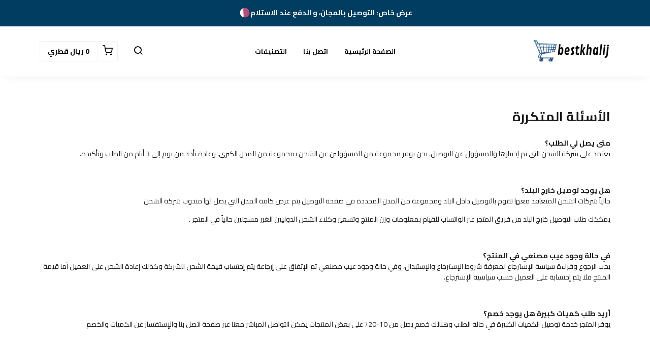

--- FILE ---
content_type: text/html; charset=UTF-8
request_url: https://bestkhalij.com/pages/faq
body_size: 4791
content:
<!DOCTYPE html>
<html dir="rtl" lang="ar">
<head>
    <meta charset="utf-8">
    <meta http-equiv="X-UA-Compatible" content="IE=edge">
    <meta name="viewport" content="width=device-width, initial-scale=1" />
    <meta name="theme-color" content="#FFF" />
    <meta name="msapplication-navbutton-color" content="#FFF" />
    <meta name="apple-mobile-web-app-capable" content="yes" />
    <meta name="apple-mobile-web-app-status-bar-style" content="black-translucent" />
    <meta name="format-detection" content="telephone=no" />
    <meta name="csrf-token" content="lPUIRRqC8px7tcdlu11U39jBECTHY3gOJgwCYGWW">
    <title>الأسئلة المتكررة</title>
<meta name="description" content="متى يصل لي الطلب؟تعتمد على شركة الشحن التي تم إختيارها والمسؤول عن التوصيل، نحن نوفر مجموعة من المسؤولين عن الشحن بمجموعة من المدن الكبرى، وعادة تأخد من يوم إلى 3 أيام من الطلب وتأكيده.هل يوجد توصيل خ...">
<meta property="og:title" content="الأسئلة المتكررة">
<meta property="og:description" content="متى يصل لي الطلب؟تعتمد على شركة الشحن التي تم إختيارها والمسؤول عن التوصيل، نحن نوفر مجموعة من المسؤولين عن الشحن بمجموعة من المدن الكبرى، وعادة تأخد من يوم إلى 3 أيام من الطلب وتأكيده.هل يوجد توصيل خ...">

<meta name="twitter:title" content="الأسئلة المتكررة">
<meta name="twitter:description" content="متى يصل لي الطلب؟تعتمد على شركة الشحن التي تم إختيارها والمسؤول عن التوصيل، نحن نوفر مجموعة من المسؤولين عن الشحن بمجموعة من المدن الكبرى، وعادة تأخد من يوم إلى 3 أيام من الطلب وتأكيده.هل يوجد توصيل خ...">
<script type="application/ld+json">{"@context":"https://schema.org","@type":"WebPage","name":"الأسئلة المتكررة","description":"متى يصل لي الطلب؟تعتمد على شركة الشحن التي تم إختيارها والمسؤول عن التوصيل، نحن نوفر مجموعة من المسؤولين عن الشحن بمجموعة من المدن الكبرى، وعادة تأخد من يوم إلى 3 أيام من الطلب وتأكيده.هل يوجد توصيل خ..."}</script>
            <link rel="icon" type="image/png" href="https://cdn.youcan.shop/stores/d3ca6cb7b7ac24fb9252b0e33134e3e7/others/XeQeMgYEvyNpQ7tZqaGydgjWPuebPzRAEliViDIX.png" />
        <style>
  :root {
                --primary-color: #003D60FF;
                --light-primary-color: #003D60FF;
                --dark-primary-color: #D0021B;
                --secondary-color: #DEC435;
                --body-background-color: #FFFFFF;
                --success-color: #00C853;
                --info-color: #40C4FF;
                --warning-color: #FFAB00;
                --danger-color: #F44336;
        }
</style>
    <link href="https://static4.youcan.shop/store-front/css/app.css?id=09abe8982d8f87593ee1aeab47a49c47" rel="stylesheet">
    <script async>
  (async () => {
    const now = new Date();
    now.setTime(now.getTime() + 1 * 3600 * 1000);

    const urls = [new URL('https://youcan.shop'), new URL(window.location)];
    let visitorId = '_unidentified_';

    try {
      const fpLib = await import('https://static4.youcan.shop/store-front/js/ycfp.js?id=8466e8c2b76dc8925a7bc6502f24f5e8');
      const fp = await fpLib.load();
      const res = await fp.get();
      visitorId = res.visitorId || '_unidentified_';
    } catch (error) {
    }

    urls.forEach(u => {
      document.cookie = `_ycfp=${visitorId}; expires=${now.toUTCString()}; path=/; domain=${u.hostname};`;
    });
  })();
</script>

    
    <script>
  !function (f, b, e, v, n, t, s) {
    if (f.fbq) return;
    n = f.fbq = function () {
        n.callMethod ?
            n.callMethod.apply(n, arguments) : n.queue.push(arguments)
    };
    if (!f._fbq) f._fbq = n;
    n.push = n;
    n.loaded = !0;
    n.version = '2.0';
    n.queue = [];
    t = b.createElement(e);
    t.async = !0;
    t.src = v;
    s = b.getElementsByTagName(e)[0];
    s.parentNode.insertBefore(t, s)
  }(window, document, 'script', 'https://connect.facebook.net/en_US/fbevents.js');
    fbq('init', '386069124025349');
    fbq('init', '1775780166261070');
    fbq('init', '428750826595683');
    fbq('track', 'PageView');
</script>
  
  
  
      </head>
<body>
  <div id="app">
    <cart-side-summary :initial-cart="{&quot;sub_total&quot;:0,&quot;count&quot;:0,&quot;one_page_checkout&quot;:false,&quot;created_at&quot;:&quot;2026-01-15T07:14:56.129449Z&quot;,&quot;items&quot;:{&quot;data&quot;:[]}}"></cart-side-summary>
    <!-- App header -->
          <div id="header-wrapper" class="header-wrapper" >
  <div
    class="notice-bar desktop-notice-bar"
    style="color: #ffffff; background-color: #003D60FF;">
    <div class="container">
      <div class="fr-view">
        <p><strong>عرض خاص: التوصيل بالمجان، و الدفع عند الاستلام<span class="fr-emoticon fr-deletable fr-emoticon-img" style="background: url(https://cdnjs.cloudflare.com/ajax/libs/emojione/2.0.1/assets/svg/1f1f6-1f1e6.svg);">&nbsp;</span>&nbsp;</strong></p>
      </div>
    </div>
  </div>
  <div
    class="notice-bar mobile-notice-bar"
    style="color: #ffffff; background-color: #003D60FF;">
    <div class="container">
      <div class="fr-view">
        <p style="text-align: center;"><strong>عرض خاص: التوصيل بالمجان و الدفع عند الاستلام<span class="fr-emoticon fr-deletable fr-emoticon-img" style="background: url(https://cdnjs.cloudflare.com/ajax/libs/emojione/2.0.1/assets/svg/1f1f6-1f1e6.svg);">&nbsp;</span>&nbsp;</strong></p>
      </div>
    </div>
  </div>
  <div class="header-container">
        <header
      class="app-header"
      :class="{'search-active': showSearch, 'navigation-active': showNavigation}"
      id="app-header">
      <div class="main-bar desktop-bar" style="background-color: #ffffff;border-bottom: 1px solid #f0f0f0;">
  <div class="container">
          <div class="header-center">
                  <div class="header-element">
      <ul class="list-unstyled header-list">
                              <li>
              <a href="/" style="color:#000000">
                الصفحة الرئيسية
              </a>
            </li>
                      <li>
              <a href="/pages/contact-us" style="color:#000000">
                اتصل بنا
              </a>
            </li>
                      <li>
              <a href="/collections" style="color:#000000">
                التصنيفات
              </a>
            </li>
                        </ul>
    </div>
                  </div>
              <div class="header-left">
                                    <div class="header-element">
      <a class="header-brand" href="https://bestkhalij.com">
      <img src="https://cdn.youcan.shop/stores/d3ca6cb7b7ac24fb9252b0e33134e3e7/others/Ee4MnYYDGIs9iUwl66HhB5p8sxqZ4nbe5U2Q3dSR.png " alt="bestkhalij"/>
  </a>
    </div>
                  </div>
              <div class="header-right">
                  <div class="header-element">
      <a class="header-switcher" href="javascript:void(0)" role="button" @click="toggleSearch()">
        <i class="yc yc-search" style="color:#000000"></i>
      </a>
    </div>
                      <div class="header-element">
          </div>
                      <div class="header-element">
      <cart-dropdown color="#000000"></cart-dropdown>
    </div>
                </div>
      </div>
</div>
      <div class="main-bar mobile-bar" style="background-color: #ffffff;border-bottom: 1px solid #f0f0f0;">
  <div class="container">
          <div class="header-center">
                  <div class="header-element">
      <a class="header-brand" href="https://bestkhalij.com">
      <img src="https://cdn.youcan.shop/stores/d3ca6cb7b7ac24fb9252b0e33134e3e7/others/Ee4MnYYDGIs9iUwl66HhB5p8sxqZ4nbe5U2Q3dSR.png " alt="bestkhalij"/>
  </a>
    </div>
                  </div>
              <div class="header-left">
                  <div class="header-element">
      <button class="header-switcher" @click="toggleNavigation()" aria-label="القائمة">
        <i class="yc yc-menu" style="color:#000000"></i>
      </button>
    </div>
                  </div>
              <div class="header-right">
                  <div class="header-element">
      <button class="header-switcher" @click="toggleSearch()" aria-label="بحث">
        <i class="yc yc-search" style="color:#000000"></i>
      </button>
    </div>
                      <div class="header-element">
          </div>
                      <div class="header-element">
      <cart-dropdown color="#000000"></cart-dropdown>
    </div>
                  </div>
      </div>
</div>
      <div v-if="showNavigation" class="overlay" @click="toggleNavigation()"></div>
<nav class="side-navigation">
  <a class="navigation-brand" href="https://bestkhalij.com">
      <img src="https://cdn.youcan.shop/stores/d3ca6cb7b7ac24fb9252b0e33134e3e7/others/Ee4MnYYDGIs9iUwl66HhB5p8sxqZ4nbe5U2Q3dSR.png " alt="bestkhalij"/>
  </a>
  <form class="navigation-search" action="https://bestkhalij.com/search">
    <div class="search-input">
      <input type="search" placeholder="البحث عن منتج" required name="q">
      <button type="submit" aria-label="بحث">
        <i class="yc yc-search"></i>
      </button>
    </div>
  </form>
  <ul class="list-unstyled navigation-list">
                  <li>
          <a href="/">الصفحة الرئيسية</a>
        </li>
              <li>
          <a href="/pages/contact-us">اتصل بنا</a>
        </li>
              <li>
          <a href="/collections">التصنيفات</a>
        </li>
            </ul>
  </nav>
      <form class="search-form" method="GET" action="https://bestkhalij.com/search">
		<div class="container">
			<div class="search-select">
				<select title="collections" name="collection">
					<option value="" selected>جميع التشكيلات</option>
											<option value="a3f8f1e5-8c82-4f30-9546-f49487cd690a" >المنزل، الحديقة والأثاث</option>
											<option value="c9ae29f7-736f-42a3-bc09-efb1a2c5be2f" >سيارات و اكسسوارات</option>
											<option value="06dd58ca-fea7-4991-b720-6ba9bd6ef2ab" >إلكترونيات و إكسسوارات</option>
											<option value="e1396689-3720-46db-9a59-e2637d4068ea" >الصحة والجمال</option>
									</select>
			</div>
			<div class="search-input">
				<input type="hidden" name="limit" value="12">
				<input type="search" placeholder="البحث عن منتج" required name="q" value="">
				<button class="search-submit" type="submit">
					<i class="yc yc-search"></i>
				</button>
			</div>
		</div>
	</form>
    </header>
      </div>
</div>
        <!-- Toast messages -->
<flash></flash>
    <!-- App content -->
    <main class="page-wrapper">
            <section class="section pages-section">
  <div class="container">
    <div class="app-heading">
      <h1 class="heading-primary">الأسئلة المتكررة</h1>
    </div>
    <div class="page-body">
	<div class="fr-view">
		<h4><strong>متى يصل لي الطلب؟</strong></h4><p>تعتمد على شركة الشحن التي تم إختيارها والمسؤول عن التوصيل، نحن نوفر مجموعة من المسؤولين عن الشحن بمجموعة من المدن الكبرى، وعادة تأخد من يوم إلى 3 أيام من الطلب وتأكيده.</p><p><br></p><h4><strong>هل يوجد توصيل خارج البلد؟</strong></h4><p>حالياً شركات الشحن المتعاقد معها تقوم بالتوصيل داخل البلد ومجموعة من المدن المحددة في صفحة التوصيل يتم عرض كافة المدن التي يصل لها مندوب شركة الشحن</p><p>يمككك طلب التوصيل خارج البلد من فريق المتجر عبر الواتساب للقيام بمعلومات وزن المنتج وتسعير وكلاء الشحن الدوليين الغير مسجلين حالياً في المتجر .</p><p><br></p><h4><strong>في حالة وجود عيب مصنعي في المنتج؟</strong></h4><p>يجب الرجوع وقراءة سياسة الإسترجاع لمعرفة شروط الإسترجاع والإستبدال، وفي حالة وجود عيب مصنعي تم الإتفاق على إرجاعة يتم إحتساب قيمة الشحن للشركة وكذلك إعادة الشحن على العميل أما قيمة المنتج فلا يتم إحتسابة على العميل حسب سياسية الإسترجاع.</p><p><br></p><h4><strong>أريد طلب كميات كبيرة هل يوجد خصم؟</strong></h4><p>يوفر المتجر خدمة توصيل الكميات الكبيرة في حالة الطلب وهنالك خصم يصل من 10-20٪ على بعض المنتجات يمكن التواصل المباشر معنا عبر صفحة اتصل بنا والإستفسار عن الكميات والخصم</p>
	</div>
</div>  </div>
</section>

      </main>
    <!-- App footer -->
          <footer class="footer " style="background-color: #fefefe;color: #000000;border-top: 1px solid #f0f0f0;">
  <div class="container">
          <div class="footer-brand">
        <a class="" href="https://bestkhalij.com">
      <img src="https://cdn.youcan.shop/stores/d3ca6cb7b7ac24fb9252b0e33134e3e7/others/Ee4MnYYDGIs9iUwl66HhB5p8sxqZ4nbe5U2Q3dSR.png " alt="bestkhalij"/>
  </a>
      </div>
      <div class="footer-body">
        <div class="is-grid grid-3">
                                    <div class="footer-item">
                <h3>عن المتجر</h3>
                <ul class="list-unstyled footer-list">
                                      <li>
                      <a href="/pages/about-us" style="color: #000000;">
                        عن المتجر
                      </a>
                    </li>
                                      <li>
                      <a href="/pages/how-to-pay" style="color: #000000;">
                        طرق الدفع
                      </a>
                    </li>
                                      <li>
                      <a href="/pages/shipping-delivery" style="color: #000000;">
                        الشحن والتسليم
                      </a>
                    </li>
                                  </ul>
              </div>
                          <div class="footer-item">
                <h3>الشروط والسياسات</h3>
                <ul class="list-unstyled footer-list">
                                      <li>
                      <a href="/pages/terms-and-conditions" style="color: #000000;">
                        شروط الاستخدام
                      </a>
                    </li>
                                      <li>
                      <a href="/pages/return-policy" style="color: #000000;">
                        سياسة الاستبدال والاسترجاع
                      </a>
                    </li>
                                      <li>
                      <a href="/pages/confidentiality" style="color: #000000;">
                        سياسة الخصوصية
                      </a>
                    </li>
                                  </ul>
              </div>
                          <div class="footer-item">
                <h3>اتصل بنا</h3>
                <ul class="list-unstyled footer-list">
                                      <li>
                      <a href="/pages/contact-us" style="color: #000000;">
                        اتصل بنا
                      </a>
                    </li>
                                      <li>
                      <a href="/pages/faq" style="color: #000000;">
                        الأسئلة المتكررة
                      </a>
                    </li>
                                  </ul>
              </div>
                              </div>
      </div>
              <ul class="list-unstyled footer-social">
                                    <li>
                <a class="facebook" target="_blank" href="https://www.facebook.com/profile.php?id=61556136543070">
                  <i class="yc yc-facebook"></i>
                </a>
              </li>
                                                                      <li>
                <a class="instagram" target="_blank" href="https://www.instagram.com/bestkhallj?utm_source=ig_web_button_share_sheet&igsh=ZDNlZDc0MzIxNw==">
                  <i class="yc yc-instagram"></i>
                </a>
              </li>
                                                    </ul>
            </div>
</footer>
        <!-- Hookables -->
      </div>
  <script>
  // Here we set the whole Dotshop object
  window.Dotshop = {
    env: "production",
    assetsDomain: "https://static4.youcan.shop",
    store: {"name":"bestkhalij","country_code":null,"slug":"behouwakhal","online_settings":{"analytics":null,"fb_pixel":{"ids":["386069124025349","1775780166261070","428750826595683"],"deliverability_rate":100,"conversion_type":0},"snap_pixel":{"ids":[],"deliverability_rate":100,"conversion_type":1},"tiktok_pixel":{"ids":[],"conversion_type":1,"deliverability_rate":100},"tiktok_events_apis":[],"google_analytics":{"ids":[],"deliverability_rate":100,"conversion_type":1},"footer":"<style>@media (max-width: 425px) {.products-style-2,.products-grid,.categories-style-1 {grid-template-columns: repeat(2,1fr);}.content-box-with-icon-section .grid-3 {grid-template-columns: repeat(3,1fr);}.content-box-with-icon-section .title {font-weight: 600;font-size: 13px;}.content-box-with-icon-section .description {font-size: 12px;word-break: break-word;}.content-box-with-icon-section .icon {display: block;height: 45px;width: 45px;line-height: 45px;font-size: 25px;}.products-grid .product-item .product-actions .button {min-width: 100%;}}<\/style>","header":null,"notifications":true,"pixels_global_config":{"contentId":"product_id"}},"multicurrency_settings":{"isMulticurrencyActive":false,"usePrecision":false},"domain":{"name":"bestkhalij.com"},"currencyPrecision":false},
    customer: false,
    csrfToken: "lPUIRRqC8px7tcdlu11U39jBECTHY3gOJgwCYGWW",
    locale: "ar_SA",
    currency: {"code":"QAR","symbol":"\u0631\u064a\u0627\u0644 \u0642\u0637\u0631\u064a"},
    customerCurrency: {"code":"QAR","symbol":"\u0631\u064a\u0627\u0644 \u0642\u0637\u0631\u064a"},
    font: {"menu":{"text":"Cairo","value":"Cairo","category":"sans-serif"},"body":{"text":"Cairo","value":"Cairo","category":"sans-serif"}},
    features: null,
  }
</script>


<script src="https://static4.youcan.shop/api/languages-behouwakhal.json?timestamp=1740326566"></script>

  
  <script src="https://static4.youcan.shop/store-front/js/bootstrap.js?id=2293d2e11438ec34d5c210c1c16757ef"></script>
  <script src="https://static4.youcan.shop/store-front/js/app.js?id=35d895fe9eeecfdea2cd1c487e5ef414"></script>
    <script src="https://static4.youcan.shop/store-front/js/default.js?id=a8ab6167d609014f732f7dc9d89a46f0"></script>
<!-- Custom JavaScript code -->
<style>@media (max-width: 425px) {.products-style-2,.products-grid,.categories-style-1 {grid-template-columns: repeat(2,1fr);}.content-box-with-icon-section .grid-3 {grid-template-columns: repeat(3,1fr);}.content-box-with-icon-section .title {font-weight: 600;font-size: 13px;}.content-box-with-icon-section .description {font-size: 12px;word-break: break-word;}.content-box-with-icon-section .icon {display: block;height: 45px;width: 45px;line-height: 45px;font-size: 25px;}.products-grid .product-item .product-actions .button {min-width: 100%;}}</style>

<!-- Google Analytics code -->

</body>
</html>


--- FILE ---
content_type: image/svg+xml; charset=utf-8
request_url: https://cdnjs.cloudflare.com/ajax/libs/emojione/2.0.1/assets/svg/1f1f6-1f1e6.svg
body_size: -75
content:
<svg xmlns="http://www.w3.org/2000/svg" viewBox="0 0 64 64" enable-background="new 0 0 64 64"><path fill="#c94747" d="m32 2c-5.266 0-10.213 1.361-14.516 3.746v52.51c4.303 2.383 9.25 3.744 14.516 3.744 16.568 0 30-13.432 30-30s-13.432-30-30-30"/><path opacity=".33" fill="#9450e0" d="m32 2c-5.266 0-10.213 1.361-14.516 3.746v52.51c4.303 2.383 9.25 3.744 14.516 3.744 16.568 0 30-13.432 30-30s-13.432-30-30-30"/><path fill="#f9f9f9" d="M2,32c0,11.303,6.252,21.141,15.484,26.256L28,56l-10-3l10-3l-10-3l10-3l-10-3l10-3l-10-3l10-3l-10-3l10-3
		l-10-3l10-3l-10-3l10-3l-10-3l10-3L17.484,5.746C8.252,10.861,2,20.699,2,32z"/></svg>

--- FILE ---
content_type: application/javascript
request_url: https://static4.youcan.shop/api/languages-behouwakhal.json?timestamp=1740326566
body_size: 6200
content:
window.Dotshop.language={"general":{"lifetime":"\u0645\u062f\u0629 \u0627\u0644\u062d\u064a\u0627\u0629","vat":"\u0627\u0644\u0636\u0631\u064a\u0628\u0629 \u0639\u0644\u0649 \u0627\u0644\u0642\u064a\u0645\u0629 \u0627\u0644\u0645\u0636\u0627\u0641\u0629","day":"\u064a\u0648\u0645","hour":"\u0633\u0627\u0639\u0629","minute":"\u062f\u0642\u064a\u0642\u0629","second":"\u062b\u0627\u0646\u064a\u0629","home":"\u0627\u0644\u0635\u0641\u062d\u0629 \u0627\u0644\u0631\u0626\u064a\u0633\u064a\u0629","paid":"\u0645\u0628\u0644\u063a \u0645\u062f\u0641\u0648\u0639","unpaid":"\u0645\u0628\u0644\u063a \u063a\u064a\u0631 \u0645\u062f\u0641\u0648\u0639","captured":"\u0645\u0628\u0644\u063a \u0645\u0642\u0628\u0648\u0636","refunded":"\u0645\u0628\u0644\u063a \u0645\u0633\u062a\u0631\u062c\u0639 \u0645\u0646 \u0637\u0631\u0641 \u0627\u0644\u0632\u0628\u0648\u0646","pending":"\u0641\u064a \u0637\u0648\u0631 \u0627\u0644\u0645\u0639\u0627\u0644\u062c\u0629","fulfilled":"\u0645\u0633\u062a\u0648\u0641\u0649","unfulfilled":"\u063a\u064a\u0631 \u0645\u0633\u062a\u0648\u0641\u0649","canceled":"\u0645\u0644\u063a\u0649","full":"\u0643\u0627\u0645\u0644","partial":"\u062c\u0632\u0626\u064a","language":"\u0644\u063a\u0629","open":"\u0645\u0641\u062a\u0648\u062d\u0629","processed":"\u062a\u0645 \u0645\u0639\u0627\u0644\u062c\u062a\u0647\u0627","closed":"\u0645\u063a\u0644\u0642\u0629","canceled-by-seller":"\u0623\u0644\u063a\u064a\u062a \u0645\u0646 \u0637\u0631\u0641 \u0627\u0644\u0628\u0627\u0626\u0639","menu":"\u0627\u0644\u0642\u0627\u0626\u0645\u0629"},"exception":{"no_handler_for_gateway":"\u0644\u0627 \u062a\u0648\u062c\u062f \u0648\u0633\u064a\u0644\u0629 \u0644\u0625\u062c\u0631\u0627\u0621 \u0639\u0645\u0644\u064a\u0629 \u0627\u0644\u062f\u0641\u0639 `%s`.","invalid_payment_request":"\u0637\u0644\u0628 \u062f\u0641\u0639 \u063a\u064a\u0631 \u0635\u0627\u0644\u062d","error_paypal_payment":"\u0644\u0627 \u064a\u0645\u0643\u0646 \u0645\u0639\u0627\u0644\u062c\u0629 \u0627\u0644\u062f\u0641\u0639 \u0628\u0648\u0627\u0633\u0637\u0629 PayPal \u0641\u064a \u0627\u0644\u0648\u0642\u062a \u0627\u0644\u062d\u0627\u0644\u064a","internal_error":"\u0639\u0637\u0628 \u062a\u0642\u0646\u064a","card_declined":"\u0644\u0642\u062f \u062a\u0645 \u0631\u0641\u0636 \u0628\u0637\u0627\u0642\u062a\u0643\u0645\u060c \u0628\u0633\u0628\u0628 `%s`","invalid_request":"\u0637\u0644\u0628 \u063a\u064a\u0631 \u0635\u0627\u0644\u062d","gateway_auth_error":"\u0644\u0627 \u064a\u0645\u0643\u0646 \u0627\u0644\u0648\u0635\u0648\u0644 \u0625\u0644\u0649 \u0648\u0633\u064a\u0644\u0629 \u0627\u0644\u062f\u0641\u0639\u060c \u0645\u0634\u0643\u0644 \u0641\u064a \u0627\u0644\u062a\u0639\u0631\u064a\u0641","gateway_internal_error":"\u0644\u0642\u062f \u0648\u0642\u0639 \u062e\u0637\u0623 \u0645\u0627","invalid_addressable":"\u0639\u0646\u0648\u0627\u0646 \u063a\u064a\u0631 \u0635\u062d\u064a\u062d `%s`","payment_instance":"\u0625\u062f\u0627\u0631\u0629 \u0627\u0644\u062f\u0641\u0639 \u064a\u062c\u0628 \u0623\u0646 \u062a\u0643\u0648\u0646 \u0645\u0633\u0627\u0648\u064a\u0629 \u0644\u0640 `%s`","missing_stripe_token":"\u0627\u0644\u0645\u0631\u062c\u0648 \u0625\u062f\u062e\u0627\u0644 \u0627\u0644\u0640 `stripe_token`.","verify_form_fields":"\u0627\u0644\u0645\u0631\u062c\u0648 \u0645\u0631\u0627\u062c\u0639\u0629 \u0627\u0644\u062e\u0627\u0646\u0627\u062a \u0628\u0627\u0644\u0644\u0648\u0646 \u0627\u0644\u0623\u062d\u0645\u0631","empty_collection":"\u0644\u0627 \u064a\u0648\u062c\u062f \u0623\u064a \u0645\u0646\u062a\u062c \u0636\u0645\u0646 \u0647\u0630\u0647 \u0627\u0644\u062a\u0634\u0643\u064a\u0644\u0629","product_inventory_left":"\u0647\u0630\u0627 \u0627\u0644\u0645\u0646\u062a\u062c `%s` \u0644\u0627 \u062a\u0648\u062c\u062f \u0645\u0646\u0647 \u0633\u0648\u0649 %s \u0642\u0637\u0639 \u0641\u064a \u0627\u0644\u0645\u062e\u0632\u0646","product_out_of_stock":"\u0644\u0644\u0623\u0633\u0641 \u0641\u0627\u0644\u0645\u0646\u062a\u062c `%s` \u063a\u064a\u0631 \u0645\u0648\u062c\u0648\u062f \u0628\u0627\u0644\u0645\u062e\u0632\u0646","gateway_error":"\u0645\u0634\u0643\u0644 \u0641\u064a \u0627\u0644\u0648\u0635\u0648\u0644 \u0625\u0644\u0649 \u0648\u0633\u064a\u0644\u0629 \u0627\u0644\u062f\u0641\u0639","store_not_published_header":"\u0647\u0630\u0627 \u0627\u0644\u0645\u062a\u062c\u0631 \u063a\u064a\u0631 \u0645\u0646\u0634\u0648\u0631","store_not_published_description":"\u0623\u0646\u0642\u0631 <a href=\"%s\">\u0647\u0646\u0627<\/a> \u0644\u062a\u0633\u062c\u064a\u0644 \u0627\u0644\u062f\u062e\u0648\u0644 \u0643\u0645\u062f\u064a\u0631","store_not_published_footer":"\u062a\u0645 \u0625\u0639\u062f\u0627\u062f \u0647\u0630\u0627 \u0627\u0644\u0645\u062a\u062c\u0631 \u0628\u0648\u0627\u0633\u0637\u0629:","store_on_maintenance_header":"\u0647\u0630\u0627 \u0627\u0644\u0645\u062a\u062c\u0631 \u062a\u062d\u062a \u0627\u0644\u0635\u064a\u0627\u0646\u0629","store_on_maintenance_description":"\u0623\u0646\u0642\u0631 <a href=\"%s\">\u0647\u0646\u0627<\/a> \u0644\u062a\u0633\u062c\u064a\u0644 \u0627\u0644\u062f\u062e\u0648\u0644 \u0643\u0645\u062f\u064a\u0631","store_on_maintenance_footer":"\u062a\u0645 \u0625\u0639\u062f\u0627\u062f \u0647\u0630\u0627 \u0627\u0644\u0645\u062a\u062c\u0631 \u0628\u0648\u0627\u0633\u0637\u0629:","store_on_maintenance_password":"\u0623\u062f\u062e\u0644 \u0643\u0644\u0645\u0629 \u0627\u0644\u0645\u0631\u0648\u0631 \u0644\u0644\u0645\u0639\u0627\u064a\u0646\u0629","store_on_maintenance_preview":"\u064a\u0645\u0643\u0646\u0643 \u0627\u0644\u0645\u0639\u0627\u064a\u0646\u0629 \u0625\u0630\u0627 \u0643\u0646\u062a \u0627\u0644\u0645\u0634\u0631\u0641","domain_not_verified":"\u0644\u0645 \u064a\u062a\u0645 \u062a\u0641\u0639\u064a\u0644 \u0627\u0633\u0645 \u0627\u0644\u0646\u0637\u0627\u0642 \u0627\u0644\u062e\u0627\u0635 \u0628\u0643\u0645 \u0628\u0639\u062f\u060c \u0631\u0628\u0645\u0627 \u0633\u064a\u062a\u0637\u0644\u0628 \u0627\u0644\u0623\u0645\u0631 \u0648\u0642\u062a\u0627 \u0623\u0637\u0648\u0644","cart_max_total_reached":"\u0625\u062c\u0645\u0627\u0644\u064a \u0633\u0644\u0629 \u0627\u0644\u062a\u0633\u0648\u0642 (%s) \u0643\u0628\u064a\u0631 \u062c\u062f\u064b\u0627\u060c \u0648\u0627\u0644\u062d\u062f \u0627\u0644\u0623\u0642\u0635\u0649 \u0627\u0644\u0630\u064a \u064a\u0645\u0643\u0646\u0646\u0627 \u0645\u0639\u0627\u0644\u062c\u062a\u0647 \u0647\u0648 %s","cart_not_found":"\u0644\u0645 \u064a\u062a\u0645 \u0627\u0644\u0639\u062b\u0648\u0631 \u0639\u0644\u0649 \u0633\u0644\u0629 \u0627\u0644\u062a\u0633\u0648\u0651\u0642.","cart_item_not_found":"\u0644\u0627 \u064a\u0648\u062c\u062f \u0623\u064a \u0639\u0646\u0635\u0631 \u0641\u064a \u0633\u0644\u0629 \u0627\u0644\u062a\u0633\u0648\u0651\u0642.","cart_item_delete_error":"\u062d\u062f\u062b \u062e\u0637\u0623 \u0623\u062b\u0646\u0627\u0621 \u062d\u0630\u0641 \u0627\u0644\u0639\u0646\u0635\u0631 \u0645\u0646 \u0633\u0644\u0629 \u0627\u0644\u062a\u0633\u0648\u0651\u0642.","product_not_available":"\u0627\u0644\u0645\u0646\u062a\u062c \u063a\u064a\u0631 \u0645\u062a\u0648\u0641\u0631","product_not_found":"\u0644\u0645 \u064a\u062a\u0645 \u0627\u0644\u0639\u062b\u0648\u0631 \u0639\u0644\u0649 \u0627\u0644\u0645\u0646\u062a\u062c.","product_variant_not_found":"\u0644\u0645 \u064a\u062a\u0645 \u0627\u0644\u0639\u062b\u0648\u0631 \u0639\u0644\u0649 \u0627\u0644\u0645\u0646\u062a\u062c.","rate_limit":"\u062a\u0645 \u0628\u0644\u0648\u063a \u0627\u0644\u062d\u062f \u0627\u0644\u0623\u0642\u0635\u0649","cart_max_qte_reached":"\u0625\u062c\u0645\u0627\u0644\u064a \u0643\u0645\u064a\u0629 \u0633\u0644\u0629 \u0627\u0644\u062a\u0633\u0648\u0642 \u0643\u0628\u064a\u0631 \u062c\u062f\u064b\u0627 \u060c \u0648\u0627\u0644\u062d\u062f \u0627\u0644\u0623\u0642\u0635\u0649 \u0627\u0644\u0630\u064a \u064a\u0645\u0643\u0646\u0646\u0627 \u0645\u0639\u0627\u0644\u062c\u062a\u0647 \u0647\u0648 %s","total_zero":"\u0625\u062c\u0645\u0627\u0644\u064a \u0627\u0644\u0637\u0644\u0628\u064a\u0629 \u0635\u0641\u0631. \u064a\u0631\u062c\u0649 \u0627\u0644\u062a\u062d\u0642\u0642 \u0645\u0646 \u0627\u0644\u0643\u0648\u0628\u0648\u0646 \u0627\u0644\u0645\u0631\u0641\u0642 \u0648\u0642\u064a\u0645\u0629 \u0627\u0644\u062e\u0635\u0645.","choose_variant":"\u0627\u0644\u0645\u0631\u062c\u0648 \u0627\u062e\u062a\u064a\u0627\u0631 \u0645\u062a\u063a\u064a\u0631","product_not_available_atm":"\u0627\u0644\u0645\u0646\u062a\u062c \u063a\u064a\u0631 \u0645\u062a\u0648\u0641\u0631 \u062d\u0627\u0644\u064a\u064b\u0627.","unexpected_error":"\u062d\u062f\u062b \u062e\u0637\u0623 \u063a\u064a\u0631 \u0645\u062a\u0648\u0642\u0639\u060c \u064a\u064f\u0631\u062c\u0649 \u0625\u0639\u0627\u062f\u0629 \u0627\u0644\u0645\u062d\u0627\u0648\u0644\u0629."},"auth":{"password_link_sent":"\u0644\u0642\u062f \u062a\u0645 \u0625\u0631\u0633\u0627\u0644 \u0631\u0627\u0628\u0637 \u0625\u0639\u0627\u062f\u0629 \u062a\u0639\u064a\u064a\u0646 \u0643\u0644\u0645\u0629 \u0627\u0644\u0645\u0631\u0648\u0631","account_not_found":"\u0627\u0644\u0645\u0631\u062c\u0648 \u0627\u0644\u062a\u0623\u0643\u062f \u0645\u0646 \u0627\u0633\u0645 \u0627\u0644\u0645\u062a\u062c\u0631\u060c \u0623\u0648 \u0645\u0646 \u0627\u0644\u0628\u0631\u064a\u062f \u0627\u0644\u0625\u0644\u0643\u062a\u0631\u0648\u0646\u064a","account_updated":"\u062a\u0647\u0627\u0646\u064a\u0646\u0627.. \u0644\u0642\u062f \u062a\u0645 \u062a\u0639\u062f\u064a\u0644 \u062d\u0633\u0627\u0628\u0643\u0645 \u0628\u0646\u062c\u0627\u062d","account_created":"\u062a\u0647\u0627\u0646\u064a\u0646\u0627.. \u0644\u0642\u062f \u062a\u0645 \u0625\u0646\u0634\u0627\u0621 \u062d\u0633\u0627\u0628\u0643\u0645 \u0628\u0646\u062c\u0627\u062d","edit_account":"\u062a\u0639\u062f\u064a\u0644 \u062d\u0633\u0627\u0628\u064a","email":"\u0627\u0644\u0628\u0631\u064a\u062f \u0627\u0644\u0625\u0644\u0643\u062a\u0631\u0648\u0646\u064a","password":"\u0643\u0644\u0645\u0629 \u0627\u0644\u0645\u0631\u0648\u0631","confirm_password":"\u062a\u0623\u0643\u064a\u062f \u0643\u0644\u0645\u0629 \u0627\u0644\u0645\u0631\u0648\u0631","edit_personal_info":"\u062a\u0639\u062f\u064a\u0644 \u0645\u0639\u0644\u0648\u0645\u0627\u062a\u064a \u0627\u0644\u0634\u062e\u0635\u064a\u0629","first_name":"\u0627\u0644\u0625\u0633\u0645 \u0627\u0644\u0623\u0648\u0644","last_name":"\u0627\u0644\u0627\u0633\u0645 \u0627\u0644\u0623\u062e\u064a\u0631","phone_number":"\u0631\u0642\u0645 \u0627\u0644\u0647\u0627\u062a\u0641","send_password_reset_request":"\u0625\u0631\u0633\u0627\u0644 \u0637\u0644\u0628 \u062a\u0639\u064a\u064a\u0646 \u0643\u0644\u0645\u0629 \u0627\u0644\u0645\u0631\u0648\u0631","reset_password":"\u0625\u0639\u0627\u062f\u0629 \u062a\u0639\u064a\u064a\u0646 \u0643\u0644\u0645\u0629 \u0627\u0644\u0645\u0631\u0648\u0631","login":"\u062a\u0633\u062c\u064a\u0644 \u0627\u0644\u062f\u062e\u0648\u0644","remember_me":"\u062a\u0630\u0643\u0631\u0646\u064a","forgot_password":"\u0646\u0633\u064a\u062a \u0643\u0644\u0645\u0629 \u0627\u0644\u0645\u0631\u0648\u0631\u061f","new_customer":"\u0645\u0633\u062a\u062e\u062f\u0645 \u062c\u062f\u064a\u062f","sign_up":"\u062a\u0633\u062c\u064a\u0644","personal_info":"\u0645\u0639\u0644\u0648\u0645\u0627\u062a \u0634\u062e\u0635\u064a\u0629","i_have_an_account":"\u0623\u062a\u0648\u0641\u0631 \u0639\u0644\u0649 \u062d\u0633\u0627\u0628","my_account":"\u062d\u0633\u0627\u0628\u064a","my_orders":"\u0637\u0644\u0628\u064a\u0627\u062a\u064a","logout":"\u062a\u0633\u062c\u064a\u0644 \u0627\u0644\u062e\u0631\u0648\u062c","dashboard":"\u0644\u0648\u062d\u0629 \u0627\u0644\u062a\u062d\u0643\u0645","please_verify_email_address":"\u0627\u0644\u0645\u0631\u062c\u0648 \u0627\u0644\u062a\u0623\u0643\u062f \u0645\u0646 \u0635\u062d\u0629 \u0628\u0631\u064a\u062f\u0643\u0645 \u0627\u0644\u0625\u0644\u0643\u062a\u0631\u0648\u0646\u064a","request_new_password":"\u0625\u0639\u0627\u062f\u0629 \u062a\u0639\u064a\u064a\u0646 \u0643\u0644\u0645\u0629 \u0645\u0631\u0648\u0631 \u062c\u062f\u064a\u062f\u0629","reset_your_password":"\u0625\u0639\u0627\u062f\u0629 \u062a\u0639\u064a\u064a\u0646 \u0643\u0644\u0645\u0629 \u0627\u0644\u0645\u0631\u0648\u0631","customer_invalid_credentials":"\u0647\u0630\u0647 \u0627\u0644\u0628\u064a\u0627\u0646\u0627\u062a \u0644\u0627 \u062a\u062a\u0637\u0627\u0628\u0642 \u0645\u0639 \u0633\u062c\u0644\u0627\u062a\u0646\u0627","invalid_captcha":"\u0643\u0644\u0645\u0629 \u0627\u0644\u062a\u062d\u0642\u0642 \u063a\u064a\u0631 \u0635\u0627\u0644\u062d\u0629"},"checkout":{"notes_updated":"\u0644\u0642\u062f \u062a\u0645 \u062d\u0641\u0638 \u0645\u0644\u0627\u062d\u0638\u0627\u062a\u0643\u0645 \u0628\u0646\u062c\u0627\u062d","request_canceled":"\u0644\u0642\u062f \u0642\u0645\u062a\u0645 \u0628\u0625\u0644\u063a\u0627\u0621 \u0637\u0644\u0628\u0643\u0645","cart_is_empty":"\u0633\u0644\u0629 \u0645\u0634\u062a\u0631\u064a\u0627\u062a\u0643\u0645 \u0641\u0627\u0631\u063a\u0629","quantity":"\u0627\u0644\u0643\u0645\u064a\u0629","quantity_updated":"\u062a\u0645 \u062a\u062d\u062f\u064a\u062b \u0627\u0644\u0643\u0645\u064a\u0629","list_price":"\u0625\u062c\u0645\u0627\u0644\u064a \u0642\u064a\u0645\u0629 \u0627\u0644\u0645\u0646\u062a\u062c\u0627\u062a","shipping":"\u0634\u062d\u0646","total":"\u0627\u0644\u0645\u062c\u0645\u0648\u0639","no_gateways_enabled":"\u0627\u0644\u0645\u0631\u062c\u0648 \u0625\u0636\u0627\u0641\u0629 \u0648\u0633\u064a\u0644\u0629 \u062f\u0641\u0639 \u062c\u062f\u064a\u062f\u0629","customer_information":"\u0644\u0644\u0637\u0644\u0628\u060c \u0623\u062f\u062e\u0644 \u0628\u064a\u0627\u0646\u0627\u062a\u0643 \u0627\u0644\u0635\u062d\u064a\u062d\u0629 \u0641\u064a \u0627\u0644\u062e\u0627\u0646\u0627\u062a \u0623\u0633\u0641\u0644\u0647\u060c \u062b\u0645 \u0627\u0636\u063a\u0637 \"\u0627\u0637\u0644\u0628 \u0627\u0644\u0622\u0646\" \u0648\u0627\u0646\u062a\u0638\u0631 \u0645\u0643\u0627\u0644\u0645\u062a\u0646\u0627 \u0627\u0644\u0647\u0627\u062a\u0641\u064a\u0629 \ud83d\udcde","customer":"\u0627\u0644\u0632\u0628\u0648\u0646","first_name":"\u0627\u0644\u0627\u0633\u0645 \u0627\u0644\u0623\u0648\u0644","last_name":"\u0627\u0644\u0627\u0633\u0645 \u0627\u0644\u0623\u062e\u064a\u0631","phone":"\u0631\u0642\u0645 \u0627\u0644\u0647\u0627\u062a\u0641","address":"\u0627\u0644\u0639\u0646\u0648\u0627\u0646","email":"\u0627\u0644\u0628\u0631\u064a\u062f \u0627\u0644\u0625\u0644\u0643\u062a\u0631\u0648\u0646\u064a","phone_or_email":"\u0627\u0644\u0647\u0627\u062a\u0641 \u0623\u0648 \u0627\u0644\u0628\u0631\u064a\u062f \u0627\u0644\u0625\u0644\u0643\u062a\u0631\u0648\u0646\u064a","company":"\u0627\u0633\u0645 \u0627\u0644\u0634\u0631\u0643\u0629","company_name":"\u0627\u0633\u0645 \u0627\u0644\u0634\u0631\u0643\u0629","password":"\u0643\u0644\u0645\u0629 \u0627\u0644\u0645\u0631\u0648\u0631","password_confirmation":"\u062a\u0623\u0643\u064a\u062f \u0643\u0644\u0645\u0629 \u0627\u0644\u0645\u0631\u0648\u0631","shipping_address":"\u0639\u0646\u0648\u0627\u0646 \u0627\u0644\u0634\u062d\u0646","shipping_information":"\u0645\u0639\u0644\u0648\u0645\u0627\u062a \u0627\u0644\u0634\u062d\u0646","billing_address":"\u0639\u0646\u0648\u0627\u0646 \u0627\u0644\u0641\u0648\u0627\u062a\u064a\u0631","new_address":"\u0639\u0646\u0648\u0627\u0646 \u062c\u062f\u064a\u062f","suite":"\u062a\u062a\u0645\u0629 \u0627\u0644\u0639\u0646\u0648\u0627\u0646 (\u0627\u062e\u062a\u064a\u0627\u0631\u064a)","city":"\u0645\u062f\u064a\u0646\u0629","state":"\u0648\u0644\u0627\u064a\u0629","same_as_shipping_address":"\u0646\u0641\u0633 \u0639\u0646\u0648\u0627\u0646 \u0627\u0644\u0634\u062d\u0646","zip_code":"\u0627\u0644\u0631\u0645\u0632 \u0627\u0644\u0628\u0631\u064a\u062f\u064a","invalid_server_response":"\u062e\u0637\u0623 \u0641\u064a \u0627\u0644\u062a\u0648\u0627\u0635\u0644 \u0645\u0639 \u0627\u0644\u0633\u064a\u0631\u0641\u0631\u060c \u0627\u0644\u0645\u0631\u062c\u0648 \u0627\u0644\u0645\u062d\u0627\u0648\u0644\u0629 \u0645\u0631\u0629 \u0623\u062e\u0631\u0649","authorise_stripe_account":"\u0627\u0644\u0645\u0631\u062c\u0648 \u062a\u0633\u062c\u064a\u0644 \u0627\u0644\u062f\u062e\u0648\u0644 \u0639\u0644\u0649 \u062d\u0633\u0627\u0628\u0643\u0645 stripe \u0641\u064a \u0644\u0648\u062d\u0629 \u0627\u0644\u062a\u062d\u0643\u0645","payment_information":"\u0645\u0639\u0644\u0648\u0645\u0627\u062a \u0627\u0644\u062f\u0641\u0639","coupon":"\u0643\u0648\u0628\u0648\u0646","show_order_summary":"\u0639\u0646\u0627\u0635\u0631 \u0627\u0644\u0637\u0644\u0628\u064a\u0629","postal_code":"\u0627\u0644\u0631\u0645\u0632 \u0627\u0644\u0628\u0631\u064a\u062f\u064a","cart_subtotal":"\u0645\u062c\u0645\u0648\u0639 \u0633\u0644\u0629 \u0627\u0644\u062a\u0633\u0648\u0642","checkout":"\u062f\u0641\u0639","product_added":"\u062a\u0645 \u0627\u0636\u0627\u0641\u0629 \u0627\u0644\u0645\u0646\u062a\u0648\u062c \u0627\u0644\u0649 \u0633\u0644\u0629 \u0627\u0644\u0645\u0634\u062a\u0631\u064a\u0627\u062a \u0628\u0646\u062c\u0627\u062d","description":"\u064a\u0631\u062c\u0649 \u0625\u062f\u062e\u0627\u0644 \u0628\u064a\u0627\u0646\u0627\u062a\u0643 \u0623\u062f\u0646\u0627\u0647 \u0644\u0625\u0643\u0645\u0627\u0644 \u0637\u0644\u0628\u0643","cart_items_unavailable":"\u0628\u0639\u0636 \u0627\u0644\u0639\u0646\u0627\u0635\u0631 \u0641\u064a \u0633\u0644\u0629 \u0627\u0644\u062a\u0633\u0648\u0642 \u0627\u0644\u062e\u0627\u0635\u0629 \u0628\u0643 \u063a\u064a\u0631 \u0645\u062a\u0648\u0641\u0631\u0629","contact":"\u0645\u0639\u0644\u0648\u0645\u0627\u062a \u0627\u0644\u0632\u0628\u0648\u0646","ship_to":"\u0634\u062d\u0646 \u0625\u0644\u0649","stripe_name_on_card":"\u0625\u0633\u0645 \u0635\u0627\u062d\u0628 \u0627\u0644\u0628\u0637\u0627\u0642\u0629","required_name_on_card":"\u0645\u0637\u0644\u0648\u0628 \u0625\u0633\u0645 \u0635\u0627\u062d\u0628 \u0627\u0644\u0628\u0637\u0627\u0642\u0629","customer_informations_error":"\u064a\u0631\u062c\u0649 \u0627\u0644\u062a\u062d\u0642\u0642 \u0645\u0646 \u0645\u0639\u0644\u0648\u0645\u0627\u062a\u0643"},"actions":{"save":"\u062d\u0641\u0638","send":"\u0625\u0631\u0633\u0627\u0644","submit":"\u0625\u0631\u0633\u0627\u0644","loading":"\u062c\u0627\u0631\u064a \u0627\u0644\u062a\u062d\u0645\u064a\u0644..","load_more":"\u062a\u062d\u0645\u064a\u0644 \u0627\u0644\u0645\u0632\u064a\u062f","search":"\u0628\u062d\u062b","apply":"\u062a\u0637\u0628\u064a\u0642","add_to_cart":"\u0623\u0636\u0641 \u0625\u0644\u0649 \u0627\u0644\u0633\u0644\u0629","buy_now":"\u0634\u0631\u0627\u0621 \u0627\u0644\u0622\u0646","return_to_cart":"\u0627\u0644\u0639\u0648\u062f\u0629 \u0625\u0644\u0649 \u0627\u0644\u0633\u0644\u0629","continue_to_payment_methods":"\u0627\u0644\u0627\u0633\u062a\u0645\u0631\u0627\u0631 \u0646\u062d\u0648 \u0648\u0633\u0627\u0626\u0644 \u0627\u0644\u062f\u0641\u0639","continue_to_shipping_methods":"\u0627\u0644\u0627\u0633\u062a\u0645\u0631\u0627\u0631 \u0646\u062d\u0648 \u0648\u0633\u0627\u0626\u0644 \u0627\u0644\u0634\u062d\u0646","readmore":"\u0627\u0642\u0631\u0623 \u0627\u0644\u0645\u0632\u064a\u062f","readless":"\u0627\u062e\u0641\u0627\u0621","save_address":"\u062d\u0641\u0636 \u0627\u0644\u0639\u0646\u0648\u0627\u0646","edit_address":"\u062a\u0639\u062f\u064a\u0644 \u0627\u0644\u0639\u0646\u0648\u0627\u0646","loading_in_progress":"...\u062c\u0627\u0631\u064a \u0627\u0644\u062a\u062d\u0645\u064a\u0644"},"gateways":{"credit_card":"\u0628\u0637\u0627\u0642\u0629 \u0628\u0646\u0643\u064a\u0629","card_number":"\u0631\u0642\u0645 \u0627\u0644\u0628\u0637\u0627\u0642\u0629 \u0627\u0644\u0628\u0646\u0643\u064a\u0629","card_exp_month":"MM","card_exp_year":"YY","card_cvc":"CVC","pay":"\u062f\u0641\u0639","cash_on_delivery":"\u0627\u0644\u062f\u0641\u0639 \u0639\u0646\u062f \u0627\u0644\u062a\u0633\u0644\u064a\u0645","additional_notes":"\u0645\u0644\u0627\u062d\u0638\u0627\u062a \u0625\u0636\u0627\u0641\u064a\u0629","pay_on_delivery":"\u0627\u0644\u062f\u0641\u0639 \u0646\u0642\u062f\u0627\u064b \u0639\u0646\u062f \u0627\u0644\u062a\u0633\u0644\u064a\u0645","paypal":"PayPal","checkout_with_paypal":"\u0627\u0644\u062f\u0641\u0639 \u0628\u0648\u0627\u0633\u0637\u0629","custom_payment":"\u0627\u0644\u062f\u0641\u0639 \u0628\u0637\u0631\u064a\u0642\u0629 \u0623\u062e\u0631\u0649","pay_with_stripe":"\u0627\u0644\u062f\u0641\u0639 \u0628\u0648\u0627\u0633\u0637\u0629 Stripe"},"order":{"orders":"\u0637\u0644\u0628\u0627\u062a","order":"\u0637\u0644\u0628","order_id":"\u0631\u0642\u0645 \u0627\u0644\u0637\u0644\u0628","notes":"\u0645\u0644\u0627\u062d\u0638\u0627\u062a","name":"\u0627\u0644\u0625\u0633\u0645","price":"\u0627\u0644\u062b\u0645\u0646","quantity":"\u0627\u0644\u0643\u0645\u064a\u0629","discount":"\u062a\u062e\u0641\u064a\u0636","coupon":"\u0643\u0648\u0628\u0648\u0646","shipping":"\u0627\u0644\u0634\u062d\u0646","status":"\u0627\u0644\u0648\u0636\u0639\u064a\u0627\u062a","address":"\u0627\u0644\u0639\u0646\u0648\u0627\u0646","carrier":"\u0627\u0644\u0645\u0647\u0646\u0629","payment":"\u0627\u0644\u062f\u0641\u0639","gateway":"\u062a\u0645 \u0627\u0644\u062f\u0641\u0639 \u0628\u0648\u0627\u0633\u0637\u0629","total":"\u0627\u0644\u0645\u062c\u0645\u0648\u0639","products":"\u0627\u0644\u0645\u0646\u062a\u062c\u0627\u062a","thank_you":"\u0634\u0643\u0631\u0627 \u0644\u062b\u0642\u062a\u0643\u0645","my_orders":"\u0637\u0644\u0628\u064a\u0627\u062a\u064a","ref":"\u0627\u0644\u0631\u0642\u0645 \u0627\u0644\u0645\u0631\u062c\u0639\u064a","date":"\u0627\u0644\u062a\u0627\u0631\u064a\u062e","payment_status":"\u0648\u0636\u0639\u064a\u0629 \u0627\u0644\u062f\u0641\u0639","shipping_status":"\u062d\u0627\u0644\u0629 \u0627\u0644\u0634\u062d\u0646","view_details":"\u0639\u0631\u0636 \u0627\u0644\u062a\u0641\u0627\u0635\u064a\u0644","payment_information":"\u0645\u0639\u0644\u0648\u0645\u0627\u062a \u0627\u0644\u062f\u0641\u0639","credit_card":"\u0628\u0637\u0627\u0642\u0629 \u0628\u0646\u0643\u064a\u0629","cash_plus":"CashPlus","paypal":"PayPal","custom_payment":"\u062f\u0641\u0639 \u0628\u0637\u0631\u064a\u0642\u0629 \u0623\u062e\u0631\u0649","youcan_payment":"YouCan paiement","payment_method":"\u0637\u0631\u064a\u0642\u0629 \u0627\u0644\u062f\u0641\u0639","cash_on_delivery":"\u0627\u0644\u062f\u0641\u0639 \u0646\u0642\u062f\u0627 \u0639\u0646\u062f \u0627\u0644\u062a\u0633\u0644\u064a\u0645","no_payment_information":"\u0645\u0639\u0644\u0648\u0645\u0627\u062a \u0627\u0644\u062f\u0641\u0639 \u063a\u064a\u0631 \u0645\u0648\u062c\u0648\u062f\u0629.","shipping_address":"\u0639\u0646\u0648\u0627\u0646 \u0627\u0644\u062a\u0633\u0644\u064a\u0645","product":"\u0645\u0646\u062a\u062c","unit_price":"\u062b\u0645\u0646 \u0627\u0644\u0642\u0637\u0639\u0629","tax":"\u0636\u0631\u064a\u0628\u0629","total_price":"\u0627\u0644\u0645\u0628\u0644\u063a \u0627\u0644\u0625\u062c\u0645\u0627\u0644\u064a","thank_you_for_order":"\u062a\u0645 \u0625\u0633\u062a\u0644\u0627\u0645 \u0637\u0644\u0628\u0643\u0645 \u0628\u0646\u062c\u0627\u062d","review":"\u0631\u0627\u062c\u0639 \u0637\u0644\u0628\u0643"},"cart":{"update":"\u062a\u062d\u062f\u064a\u062b","my_cart":"\u0633\u0644\u0629 \u0645\u0634\u062a\u0631\u064a\u0627\u062a\u064a","items":"\u0639\u0646\u0627\u0635\u0631","shop_now":"\u0634\u0631\u0627\u0621 \u0627\u0644\u0622\u0646","product_name":"\u0627\u0633\u0645 \u0627\u0644\u0645\u064f\u0646\u062a\u062c","quantity":"\u0627\u0644\u0643\u0645\u064a\u0629","quantity_updated":"\u062a\u0645 \u062a\u062d\u062f\u064a\u062b \u0627\u0644\u0643\u0645\u064a\u0629","price":"\u0627\u0644\u062b\u0645\u0646","comments":"\u0623\u0643\u062a\u0628 \u062a\u0639\u0644\u064a\u0642\u0643","update_notes":"\u062a\u062d\u062f\u064a\u062b \u0627\u0644\u0645\u0644\u0627\u062d\u0638\u0627\u062a","additional_comments":"\u062a\u0639\u0644\u064a\u0642\u0627\u062a \u0625\u0636\u0627\u0641\u064a\u0629","get_estimated_shipping":"\u062a\u0642\u062f\u064a\u0631 \u0645\u062f\u0629 \u0627\u0644\u0634\u062d\u0646","shipping":"\u0634\u062d\u0646","shipping_not_calculated":"\u063a\u064a\u0631 \u0645\u062d\u0633\u0648\u0628","coupon":"\u0643\u0648\u0628\u0648\u0646","coupon_code":"\u0631\u0642\u0645 \u0627\u0644\u0643\u0648\u0628\u0648\u0646","total":"\u0627\u0644\u0645\u062c\u0645\u0648\u0639","checkout":"\u062f\u0641\u0639","error_saving_notes":"\u062e\u0637\u0623 \u0641\u064a \u062d\u0641\u0638 \u0627\u0644\u0645\u0644\u0627\u062d\u0638\u0627\u062a","coupon_applied":"\u0644\u0642\u062f \u062a\u0645 \u062a\u0637\u0628\u064a\u0642 \u0627\u0644\u0643\u0648\u0628\u0648\u0646 `%s` (%s%s).","coupon_confirm_remove":"\u0647\u0644 \u0623\u0646\u062a \u0645\u062a\u0623\u0643\u062f \u0623\u0646\u0643 \u062a\u0631\u064a\u062f \u0625\u0632\u0627\u0644\u0629 \u0627\u0644\u0643\u0648\u0628\u0648\u0646\u061f","invalid_coupon":"\u0643\u0648\u0628\u0648\u0646 \u063a\u064a\u0631 \u0635\u0627\u0644\u062d\u0629 \u0623\u0648 \u0645\u0646\u062a\u0647\u064a\u0629 \u0627\u0644\u0635\u0644\u0627\u062d\u064a\u0629","continue_shopping":"\u0627\u0633\u062a\u0645\u0631 \u0641\u064a \u0627\u0644\u062a\u0633\u0648\u0642","my_shopping_cart":"\u0633\u0644\u0629 \u0645\u0634\u062a\u0631\u064a\u0627\u062a\u064a","messages":{"attached_image_required":"\u0627\u0644\u0635\u0648\u0631\u0629 \u0645\u0637\u0644\u0648\u0628\u0629.","product_not_available":"\u0627\u0644\u0645\u0646\u062a\u062c \u0644\u0645 \u064a\u0639\u062f \u0645\u062a\u0648\u0641\u0631\u064b\u0627.","product_removed_from_cart":"\u0644\u0645 \u064a\u0639\u062f \u0627\u0644\u0645\u0646\u062a\u062c \u0645\u062a\u0648\u0641\u0631\u064b\u0627 \u0648\u062a\u0645 \u062d\u0630\u0641\u0647 \u0645\u0646 \u0633\u0644\u0629 \u0627\u0644\u062a\u0633\u0648\u0642 \u0627\u0644\u062e\u0627\u0635\u0629 \u0628\u0643","product_inventory_left":"\u0639\u0630\u0631\u064b\u0627\u060c \u062a\u0628\u0642\u0649 \u0641\u0642\u0637 %s \u0641\u064a \u0627\u0644\u0645\u062e\u0632\u0648\u0646."}},"reviews":{"drag":"\u0625\u0633\u062d\u0628 \u0627\u0644\u0645\u0644\u0641","drag_drop":"\u0623\u0636\u0641 \u0627\u0644\u0645\u0644\u0641","browse":"\u062a\u0635\u0641\u062d \u0627\u0644\u0645\u0644\u0641\u0627\u062a","customers_reviews":"\u0645\u0631\u0627\u062c\u0639\u0629 \u0627\u0644\u0632\u0628\u0648\u0646","comment_review":"\u0627\u0643\u062a\u0628 \u0627\u0644\u062a\u0639\u0644\u064a\u0642","rating":"\u0627\u0644\u062a\u0642\u064a\u064a\u0645","review":"\u0645\u0631\u0627\u062c\u0639\u0629","reviews":"\u0645\u0631\u0627\u062c\u0639\u0629 \u0627\u0644\u0632\u0628\u0646\u0627\u0621","add":"\u0625\u0636\u0627\u0641\u0629 \u062a\u0642\u064a\u064a\u0645\u0643","save":"\u062d\u0641\u0638 \u062a\u0642\u064a\u064a\u0645\u0643","thanks":"\u0634\u0643\u0631\u0627 \u0644\u0643\u060c \u0644\u0645\u0631\u0627\u062c\u0639\u062a\u0643!","success":"\u0644\u0642\u062f \u062a\u0645 \u0646\u0634\u0631 \u0645\u0631\u0627\u062c\u0639\u062a\u0643! \u0623\u0646\u0634\u0631\u0647\u0627!"},"pages":{"alpha":"\u0623\u0628\u062c\u062f\u064a\u0627","popularity":"\u0627\u0644\u0634\u0639\u0628\u064a\u0629","price":"\u0627\u0644\u062b\u0645\u0646","newest":"\u0645\u0646\u062a\u062c\u0627\u062a \u062c\u062f\u064a\u062f\u0629","discount":"\u0646\u0633\u0628\u0629 \u0627\u0644\u062a\u062e\u0641\u064a\u0636","featured_collection":"\u062a\u0634\u0643\u064a\u0644\u0627\u062a \u0645\u062e\u062a\u0627\u0631\u0629","find_everything":"\u0633\u062a\u062c\u062f \u0643\u064f\u0644 \u0645\u0627\u062a\u0628\u062d\u062b \u0639\u0646\u0647","promotions":"\u0639\u0631\u0648\u0636 \u062e\u0627\u0635\u0629","save":"\u062a\u0648\u0641\u064a\u0631","related_products":"\u0645\u0646\u062a\u062c\u0627\u062a \u0645\u064f\u0634\u0627\u0628\u0647\u0629","scarcity_message":"\u0633\u0627\u0631\u0639! \u0641\u0642\u0637 %s  \u0642\u0637\u0639\u0629 \u0645\u062a\u0628\u0642\u064a\u0629 \u0641\u064a \u0627\u0644\u0645\u062e\u0632\u0646!","all_collections":"\u062c\u0645\u064a\u0639 \u0627\u0644\u062a\u0634\u0643\u064a\u0644\u0627\u062a","search":"\u0627\u0644\u0628\u062d\u062b \u0639\u0646 \u0645\u0646\u062a\u062c","results_label":"%s \u0646\u062a\u064a\u062c\u0629 \u062a\u0645 \u0627\u0644\u0639\u062b\u0648\u0631 \u0639\u0644\u064a\u0647\u0627","view_all_products":"\u0627\u0633\u062a\u0639\u0631\u0627\u0636 \u0627\u0644\u0645\u0632\u064a\u062f","fake_visitors_msg":"\u064a\u0634\u0627\u0647\u062f\u0647 <b>%s<\/b> \u0645\u062a\u0635\u0641\u062d \u0641\u064a \u0627\u0644\u0648\u0642\u062a \u0627\u0644\u062d\u0627\u0644\u064a.","collections":"\u062a\u0634\u0643\u064a\u0644\u0627\u062a","templates":{"contact":{"email":"\u0627\u0644\u0628\u0631\u064a\u062f \u0627\u0644\u0625\u0644\u0643\u062a\u0631\u0648\u0646\u064a","subject":"\u0627\u0644\u0645\u0648\u0636\u0648\u0639","message":"\u0627\u0644\u0631\u0633\u0627\u0644\u0629","success":"\u0644\u0642\u062f \u062a\u0645 \u0627\u0644\u0625\u0631\u0633\u0627\u0644 \u0628\u0646\u062c\u0627\u062d"}}},"marketing":{"services":{"item1":{"title":"\u0634\u062d\u0646 \u0645\u062c\u0627\u0646\u064a \u0644\u0644\u0648\u0644\u0627\u064a\u0627\u062a \u0627\u0644\u0645\u062a\u062d\u062f\u0629 \u0627\u0644\u0623\u0645\u0631\u064a\u0643\u064a\u0629","description":"\u0644\u0627 \u064a\u0645\u0643\u0646 \u062a\u0637\u0628\u064a\u0642\u0647 \u0639\u0644\u0649 \u0627\u0644\u0639\u0646\u0627\u0635\u0631 \u0627\u0644\u0645\u062c\u0627\u0646\u064a\u0629."},"item2":{"title":"\u0634\u062d\u0646 \u0645\u062c\u0627\u0646\u064a \u0644\u0644\u0648\u0644\u0627\u064a\u0627\u062a \u0627\u0644\u0645\u062a\u062d\u062f\u0629 \u0627\u0644\u0623\u0645\u0631\u064a\u0643\u064a\u0629","description":"\u0644\u0627 \u064a\u0645\u0643\u0646 \u062a\u0637\u0628\u064a\u0642\u0647 \u0639\u0644\u0649 \u0627\u0644\u0639\u0646\u0627\u0635\u0631 \u0627\u0644\u0645\u062c\u0627\u0646\u064a\u0629."},"item3":{"title":"\u0634\u062d\u0646 \u0645\u062c\u0627\u0646\u064a \u0644\u0644\u0648\u0644\u0627\u064a\u0627\u062a \u0627\u0644\u0645\u062a\u062d\u062f\u0629 \u0627\u0644\u0623\u0645\u0631\u064a\u0643\u064a\u0629","description":"\u0644\u0627 \u064a\u0645\u0643\u0646 \u062a\u0637\u0628\u064a\u0642\u0647 \u0639\u0644\u0649 \u0627\u0644\u0639\u0646\u0627\u0635\u0631 \u0627\u0644\u0645\u062c\u0627\u0646\u064a\u0629."},"item4":{"title":"\u0634\u062d\u0646 \u0645\u062c\u0627\u0646\u064a \u0644\u0644\u0648\u0644\u0627\u064a\u0627\u062a \u0627\u0644\u0645\u062a\u062d\u062f\u0629 \u0627\u0644\u0623\u0645\u0631\u064a\u0643\u064a\u0629","description":"\u0644\u0627 \u064a\u0645\u0643\u0646 \u062a\u0637\u0628\u064a\u0642\u0647 \u0639\u0644\u0649 \u0627\u0644\u0639\u0646\u0627\u0635\u0631 \u0627\u0644\u0645\u062c\u0627\u0646\u064a\u0629."}}},"category":{"sorted_by":"\u0627\u0644\u062a\u0631\u062a\u064a\u0628 \u062d\u0633\u0628","alpha_asc":"\u0623\u0628\u062c\u062f\u064a (\u0623-\u064a)","alpha_desc":"\u0623\u0628\u062c\u062f\u064a (\u064a-\u0623)","created_at_asc":"\u062a\u0645\u062a \u0625\u0636\u0627\u0641\u0629 \u0627\u0644\u0639\u0646\u0635\u0631 (\u0627\u0644\u0623\u0642\u062f\u0645 - \u0627\u0644\u0623\u062d\u062f\u062b)","created_at_desc":"\u062a\u0645\u062a \u0625\u0636\u0627\u0641\u0629 \u0627\u0644\u0639\u0646\u0635\u0631 (\u0627\u0644\u0623\u062d\u062f\u062b - \u0627\u0644\u0623\u0642\u062f\u0645)","price_asc":"\u0627\u0644\u0633\u0639\u0631 (\u0645\u0646\u062e\u0641\u0636-\u0639\u0627\u0644\u064a)","price_desc":"\u0627\u0644\u0633\u0639\u0631 (\u0639\u0627\u0644\u064a-\u0645\u0646\u062e\u0641\u0636)"},"collection":{"empty":"\u0644\u0627 \u064a\u0648\u062c\u062f \u0627\u064a \u0645\u0646\u062a\u0648\u062c \u0641\u064a \u0647\u062f\u0627 \u0627\u0644\u0642\u0633\u0645"},"messages":{"checkout":{"shipping_saved":"\u0644\u0642\u062f \u062a\u0645 \u062d\u0641\u0638 \u0645\u0639\u0644\u0648\u0645\u0627\u062a \u0627\u0644\u0634\u062d\u0646.","pay_order_error":"\u0644\u0642\u062f \u0648\u0642\u0639 \u062e\u0637\u0623 \u0639\u0646\u062f \u0627\u0644\u062f\u0641\u0639.","thanks_for_your_order":"\u0634\u0643\u0631\u0627 \u062c\u0632\u064a\u0644\u0627 \u0644\u0643\u0645 \u0639\u0644\u0649 \u0637\u0644\u0628\u064a\u062a\u0643\u0645.","order_already_paid":"\u0644\u0642\u062f \u062a\u0645 \u062f\u0641\u0639 \u0645\u0628\u0644\u063a \u0627\u0644\u0637\u0644\u0628\u064a\u0629 \u0641\u064a \u0648\u0642\u062a \u0633\u0627\u0628\u0642","order_already_fulfilled":"\u0644\u0642\u062f \u0627\u0633\u062a\u0648\u0641\u062a \u0627\u0644\u0637\u0644\u0628\u064a\u0629 \u062c\u0645\u064a\u0639 \u0627\u0644\u0645\u0631\u0627\u062d\u0644.","order_closed_by_owner":"\u0644\u0642\u062f \u062a\u0645 \u0625\u063a\u0644\u0627\u0642 \u0627\u0644\u0637\u0644\u0628 \u0645\u0646 \u0637\u0631\u0641 \u0635\u0627\u062d\u0628 \u0627\u0644\u0645\u062a\u062c\u0631","address_saved":"\u0644\u0642\u062f \u062a\u0645 \u062d\u0641\u0638 \u0627\u0644\u0639\u0646\u0648\u0627\u0646 \u0628\u0646\u062c\u0627\u062d"},"cart":{"products_deleted":"\u062a\u0645 \u062d\u0630\u0641 \u0627\u0644\u0645\u0646\u062a\u062c\u0627\u062a \u0628\u0646\u062c\u0627\u062d."}},"emails":{"general":{"greeting":"\u062a\u062d\u064a\u0629 \u0637\u064a\u0628\u0629 \u0648\u0628\u0639\u062f,","all_rights_reserved":"\u062c\u0645\u064a\u0639 \u0627\u0644\u062d\u0642\u0648\u0642 \u0645\u062d\u0641\u0648\u0638\u0629.","disable_emails":"\u0625\u0630\u0627 \u0643\u0646\u062a\u0645 \u062a\u0631\u063a\u0628\u0648\u0646 \u0641\u064a \u0625\u0644\u063a\u0627\u0621 \u062a\u0641\u0639\u064a\u0644 \u0647\u0630\u0647 \u0627\u0644\u0631\u0633\u0627\u0644\u0629, \u0627\u0644\u0645\u0631\u062c\u0648 \u0632\u064a\u0627\u0631\u0629 [Settings page](%s)"},"order_details-order_ref":"\u0627\u0644\u0631\u0642\u0645 \u0627\u0644\u0645\u0631\u062c\u0639\u064a \u0644\u0644\u0637\u0644\u0628\u064a\u0629","order_details-order_date":"\u062a\u0627\u0631\u064a\u062e \u0627\u0644\u0637\u0644\u0628\u064a\u0629","order_details-products":"\u0627\u0644\u0645\u0646\u062a\u0648\u062c\u0627\u062a","order_details-price":"\u0627\u0644\u062b\u0645\u0646","order_details-qte":"\u0627\u0644\u0643\u0645\u064a\u0629","customer_full-name":"\u0627\u0644\u0627\u0633\u0645 \u0627\u0644\u0643\u0627\u0645\u0644","customer_first-name":"\u0627\u0644\u0627\u0633\u0645 \u0627\u0644\u0623\u0648\u0644","customer_last-name":"\u0627\u0644\u0644\u0642\u0628","order_details-total":"\u0627\u0644\u0645\u062c\u0645\u0648\u0639","order_details-subtotal":"\u0627\u0644\u0645\u062c\u0645\u0648\u0639 \u0627\u0644\u0641\u0631\u0639\u064a","order_details-vat":"\u0627\u0644\u0636\u0631\u064a\u0628\u0629 \u0639\u0644\u0649 \u0627\u0644\u0642\u064a\u0645\u0629 \u0627\u0644\u0645\u0636\u0627\u0641\u0629","order_details-discount":"\u062a\u062e\u0641\u064a\u0636","order_details-coupon":"\u0643\u0648\u0628\u0648\u0646","customer_welcome_content":"\u0645\u0631\u062d\u0628\u0627 \u0628\u0643\u0645 \u0641\u064a \u0645\u062a\u062c\u0631\u0643\u0645","customer_welcome_button":"\u0645\u0631\u062d\u0628\u0627 \u0628\u0643\u0645","closed_order_content":"\u0637\u0644\u0628\u064a\u062a\u0643\u0645 <a href=\"%s\">#%s<\/a> \u062a\u0645 \u0625\u063a\u0644\u0627\u0642\u0647\u0627 \u0645\u0646 \u0637\u0631\u0641 \u0635\u0627\u062d\u0628 \u0627\u0644\u0645\u062a\u062c\u0631","closed_order_button":"\u0645\u0634\u0627\u0647\u062f\u0629 \u0637\u0644\u0628\u064a\u062a\u0643\u0645","new_order_content":"\u0634\u0643\u0631\u0627 \u062c\u0632\u064a\u0644\u0627 \u0639\u0644\u0649 \u0637\u0644\u0628\u064a\u062a\u0643\u0645","new_order_button":"\u0645\u0639\u0627\u064a\u0646\u0629 \u0637\u0644\u0628\u064a\u062a\u0643\u0645","refund_order_content-partially":"\u0644\u0642\u062f \u062a\u0645 \u062f\u0641\u0639 \u0637\u0644\u0628\u064a\u062a\u0643\u0645<a href=\"%s\">#%s<\/a> \u0628\u0634\u0643\u0644 \u062c\u0632\u0626\u064a","refund_order_content-fully":"\u0644\u0642\u062f \u062a\u0645 \u062f\u0641\u0639 \u0627\u0644\u0645\u0628\u0644\u063a \u0627\u0644\u0643\u0627\u0645\u0644 \u0644\u0637\u0644\u0628\u064a\u062a\u0643\u0645 <a href=\"%s\">#%s<\/a>","refund_order_amount":"\u0627\u0644\u0645\u0628\u0644\u063a \u0627\u0644\u0645\u062f\u0641\u0648\u0639:<span class=\"total\">%s<\/span>","refund_order_reason":"\u0628\u0633\u0628\u0628: %s","refund_order_button":"\u0645\u0639\u0627\u064a\u0646\u0629 \u0637\u0644\u0628\u0643\u0645","request_payment_content":"\u0644\u0645 \u064a\u062a\u0645 \u062f\u0641\u0639 \u062b\u0645\u0646 \u0637\u0644\u0628\u0627\u062a\u0643\u0645 \u0628\u0639\u062f","request_payment_button":"\u0627\u062a\u0645\u0627\u0645 \u0637\u0644\u0628\u0627\u062a\u0643\u0645.","reset_password_content":"\u062a\u062a\u0648\u0627\u0635\u0644\u0648\u0646 \u0628\u0647\u0630\u0647 \u0627\u0644\u0631\u0633\u0627\u0644\u0629 \u0627\u0644\u0625\u0644\u0643\u062a\u0631\u0648\u0646\u064a\u0629 \u0644\u0623\u0646\u0643\u0645 \u0642\u062f\u0645\u062a\u0645 \u0637\u0644\u0628\u0627 \u0644\u0625\u0639\u0627\u062f\u0629 \u062a\u0639\u064a\u064a\u0646 \u0643\u0644\u0645\u0629 \u0627\u0644\u0645\u0631\u0648\u0631 \u0627\u0644\u062e\u0627\u0635\u0629 \u0628\u0643\u0645. \u0641\u064a \u062d\u0627\u0644\u0629 \u0639\u062f\u0645 \u062a\u0642\u062f\u0645\u0643\u0645 \u0628\u0623\u064a \u0637\u0644\u0628\u060c \u0627\u0644\u0645\u0631\u062c\u0648 \u062a\u062c\u0627\u0647\u0644 \u0647\u0630\u0647 \u0627\u0644\u0631\u0633\u0627\u0644\u0629","reset_password_button":"\u0625\u0639\u0627\u062f\u0629 \u062a\u0639\u064a\u064a\u0646 \u0643\u0644\u0645\u0629 \u0627\u0644\u0645\u0631\u0648\u0631","order_paid_content":"\u0644\u0642\u062f \u0642\u0627\u0645 \u0635\u0627\u062d\u0628 \u0627\u0644\u0645\u062a\u062c\u0631 \u0628\u062f\u0641\u0639 \u0645\u0628\u0644\u063a \u0637\u0644\u0628\u064a\u062a\u0643\u0645","order_paid_button":"\u0645\u0639\u0627\u064a\u0646\u0629 \u0637\u0644\u0628\u064a\u062a\u0643\u0645","order_fulfilled_content":"\u0644\u0642\u062f \u062a\u0645 \u0634\u062d\u0646 \u0637\u0644\u0628\u064a\u062a\u0643\u0645 \u0645\u0646 \u0637\u0631\u0641 \u0627\u0644\u0645\u062a\u062c\u0631\u060c \u064a\u0645\u0643\u0646\u0643\u0645 \u0645\u062a\u0627\u0628\u0639\u0629 \u0637\u0644\u0628\u064a\u062a\u0643\u0645 \u0628\u0625\u0633\u062a\u0639\u0645\u0627\u0644 \u0631\u0642\u0645 \u0627\u0644\u062a\u0639\u0642\u0628  : %s. <br> <p class=\"note\">%s<\/p>","order_fulfilled_content_no_tracking":"\u0644\u0642\u062f \u062a\u0645 \u0634\u062d\u0646 \u0637\u0644\u0628\u064a\u062a\u0643\u0645 \u0645\u0646 \u0637\u0631\u0641 \u0627\u0644\u0645\u062a\u062c\u0631. <br> <p class=\"note\">%s<\/p>","order_fulfilled_button":"\u0645\u0639\u0627\u064a\u0646\u0629 \u0637\u0644\u0628\u064a\u062a\u0643\u0645","contact_subject":"\u0631\u0633\u0627\u0644\u0629 \u0645\u0646 \u0635\u0641\u062d\u0629 \u0627\u0644\u0627\u062a\u0635\u0627\u0644","contact_new_message":"\u0644\u062f\u064a\u0643 \u0631\u0633\u0627\u0644\u0629 \u062c\u062f\u064a\u062f\u0629 \u0645\u0646 \u0637\u0631\u0641:"},"image":{"upload":"px \/ 1236 px 2000 \u0644\u0644\u062d\u0635\u0648\u0644 \u0639\u0644\u0649 \u062a\u062c\u0631\u0628\u0629 \u0623\u0641\u0636\u0644 \u0644\u0644\u0639\u0645\u0644\u0627\u0621 \u060c \u064a\u0631\u062c\u0649 \u062a\u062d\u0645\u064a\u0644 \u0627\u0644\u0635\u0648\u0631 \u0645\u0639*"},"shipping":{"first_name":{"required_if":"\u0627\u0644\u0625\u0633\u0645 \u0627\u0644\u0623\u0648\u0644 \u0641\u064a \u0639\u0646\u0648\u0627\u0646 \u0627\u0644\u0634\u062d\u0646 \u0645\u0637\u0644\u0648\u0628 \u0625\u0630\u0627 \u0644\u0645 \u064a\u0643\u0646 \u0644\u062f\u064a\u0643 \u0639\u0646\u0648\u0627\u0646 \u0645\u062d\u0641\u0648\u0638 \u0633\u0627\u0628\u0642"},"last_name":{"required_if":"\u0627\u0644\u0625\u0633\u0645 \u0627\u0644\u0623\u062e\u064a\u0631 \u0641\u064a \u0639\u0646\u0648\u0627\u0646 \u0627\u0644\u0634\u062d\u0646 \u0645\u0637\u0644\u0648\u0628 \u0625\u0630\u0627 \u0644\u0645 \u064a\u0643\u0646 \u0644\u062f\u064a\u0643 \u0639\u0646\u0648\u0627\u0646 \u0645\u062d\u0641\u0648\u0638 \u0633\u0627\u0628\u0642"},"first_line":{"required_if":"\u0639\u0646\u0648\u0627\u0646 \u0627\u0644\u0634\u062d\u0646 \u0645\u0637\u0644\u0648\u0628 \u0625\u0630\u0627 \u0644\u0645 \u064a\u0643\u0646 \u0644\u062f\u064a\u0643 \u0639\u0646\u0648\u0627\u0646 \u0645\u062d\u0641\u0648\u0638 \u0633\u0627\u0628\u0642"},"city":{"required_if":"\u0625\u0633\u0645 \u0627\u0644\u0645\u062f\u064a\u0646\u0629 \u0641\u064a \u0639\u0646\u0648\u0627\u0646 \u0627\u0644\u0634\u062d\u0646 \u0645\u0637\u0644\u0648\u0628 \u0625\u0630\u0627 \u0644\u0645 \u064a\u0643\u0646 \u0644\u062f\u064a\u0643 \u0639\u0646\u0648\u0627\u0646 \u0645\u062d\u0641\u0648\u0638 \u0633\u0627\u0628\u0642"},"postal_code":{"required_if":"\u0631\u0642\u0645 \u0627\u0644\u0628\u0631\u064a\u062f \u0641\u064a \u0639\u0646\u0648\u0627\u0646 \u0627\u0644\u0634\u062d\u0646 \u0645\u0637\u0644\u0648\u0628 \u0625\u0630\u0627 \u0644\u0645 \u064a\u0643\u0646 \u0644\u062f\u064a\u0643 \u0639\u0646\u0648\u0627\u0646 \u0645\u062d\u0641\u0648\u0638 \u0633\u0627\u0628\u0642"},"no_shipping_defined":"\u0645\u062a\u062c\u0631\u0643\u0645 \u0644\u0645 \u064a\u062d\u062f\u062f \u0628\u0639\u062f \u0648\u0633\u064a\u0644\u0629 \u0634\u062d\u0646","loading_shipping_in_progress":"\u062c\u0627\u0631\u064a \u062a\u062d\u0645\u064a\u0644 \u0648\u0633\u0627\u0626\u0644 \u0627\u0644\u0634\u062d\u0646...","waiting_for_customer_information":"\u0628\u0627\u0646\u062a\u0638\u0627\u0631 \u062a\u062d\u0645\u064a\u0644 \u0627\u0644\u0645\u0639\u0644\u0648\u0645\u0627\u062a \u0627\u0644\u062e\u0627\u0635\u0629 \u0628\u0627\u0644\u0632\u0628\u0648\u0646"},"billing":{"first_name":{"required_unless":"\u0627\u0644\u0625\u0633\u0645 \u0627\u0644\u0623\u0648\u0644 \u0641\u064a \u0639\u0646\u0648\u0627\u0646 \u0627\u0644\u0641\u0648\u062a\u0631\u0629 \u0645\u0637\u0644\u0648\u0628 \u0625\u0630\u0627 \u0644\u0645 \u064a\u0643\u0646 \u0644\u062f\u064a\u0643 \u0639\u0646\u0648\u0627\u0646 \u0645\u062d\u0641\u0648\u0638 \u0633\u0627\u0628\u0642"},"last_name":{"required_unless":"\u0627\u0644\u0625\u0633\u0645 \u0627\u0644\u0623\u0648\u0644 \u0641\u064a \u0639\u0646\u0648\u0627\u0646 \u0627\u0644\u0641\u0648\u062a\u0631\u0629 \u0645\u0637\u0644\u0648\u0628 \u0625\u0630\u0627 \u0644\u0645 \u064a\u0643\u0646 \u0644\u062f\u064a\u0643 \u0639\u0646\u0648\u0627\u0646 \u0645\u062d\u0641\u0648\u0638 \u0633\u0627\u0628\u0642"},"first_line":{"required_unless":"\u0639\u0646\u0648\u0627\u0646 \u0627\u0644\u0641\u0648\u062a\u0631\u0629 \u0645\u0637\u0644\u0648\u0628 \u0625\u0630\u0627 \u0644\u0645 \u064a\u0643\u0646 \u0644\u062f\u064a\u0643 \u0639\u0646\u0648\u0627\u0646 \u0645\u062d\u0641\u0648\u0638 \u0633\u0627\u0628\u0642"},"city":{"required_unless":"\u0625\u0633\u0645 \u0627\u0644\u0645\u062f\u064a\u0646\u0629 \u0641\u064a \u0639\u0646\u0648\u0627\u0646 \u0627\u0644\u0641\u0648\u062a\u0631\u0629 \u0645\u0637\u0644\u0648\u0628 \u0625\u0630\u0627 \u0644\u0645 \u064a\u0643\u0646 \u0644\u062f\u064a\u0643 \u0639\u0646\u0648\u0627\u0646 \u0645\u062d\u0641\u0648\u0638 \u0633\u0627\u0628\u0642"},"postal_code":{"required_unless":"\u0631\u0642\u0645 \u0627\u0644\u0628\u0631\u064a\u062f \u0641\u064a \u0639\u0646\u0648\u0627\u0646 \u0627\u0644\u0641\u0648\u062a\u0631\u0629 \u0645\u0637\u0644\u0648\u0628 \u0625\u0630\u0627 \u0644\u0645 \u064a\u0643\u0646 \u0644\u062f\u064a\u0643 \u0639\u0646\u0648\u0627\u0646 \u0645\u062d\u0641\u0648\u0638 \u0633\u0627\u0628\u0642"},"phone_or_email":{"required":"\u0627\u0644\u0647\u0627\u062a\u0641 \u0623\u0648 \u0627\u0644\u0628\u0631\u064a\u062f \u0627\u0644\u0625\u0644\u0643\u062a\u0631\u0648\u0646\u064a \u0645\u0637\u0644\u0648\u0628"}},"error_codes":{"200":"\u0644\u0627 \u064a\u0645\u0643\u0646\u0646\u0627 \u0645\u0639\u0627\u0644\u062c\u0629 \u0627\u0644\u0637\u0644\u0628 \u0641\u064a \u0627\u0644\u0648\u0642\u062a \u0627\u0644\u062d\u0627\u0644\u064a. \u062d\u0627\u0648\u0644 \u0641\u064a \u0648\u0642\u062a \u0644\u0627\u062d\u0642","300":"\u0644\u0627 \u064a\u0645\u0643\u0646\u0646\u0627 \u0645\u0639\u0627\u0644\u062c\u0629 \u0627\u0644\u0637\u0644\u0628 \u0641\u064a \u0627\u0644\u0648\u0642\u062a \u0627\u0644\u062d\u0627\u0644\u064a. \u062d\u0627\u0648\u0644 \u0641\u064a \u0648\u0642\u062a \u0644\u0627\u062d\u0642","400":"\u0648\u0633\u064a\u0644\u0629 \u063a\u064a\u0631 \u0645\u062a\u0627\u062d\u0629","600":"\u0628\u0637\u0627\u0642\u0629 \u0627\u0644\u0627\u0626\u062a\u0645\u0627\u0646 \u063a\u064a\u0631 \u0645\u0635\u0631\u062d \u0628\u0647\u0627","601":"\u062a\u0627\u0631\u064a\u062e \u0627\u0646\u062a\u0647\u0627\u0621 \u0635\u0644\u0627\u062d\u064a\u0629 \u063a\u064a\u0631 \u0635\u0627\u0644\u062d","602":"\u0641\u0634\u0644 \u0628\u0637\u0627\u0642\u0629 \u0627\u0644\u0627\u0626\u062a\u0645\u0627\u0646\u060c \u064a\u0631\u062c\u0649 \u0627\u0644\u062a\u062d\u0642\u0642 \u0645\u0646 \u0627\u0644\u062a\u0641\u0627\u0635\u064a\u0644 \u0648\u0627\u0644\u0645\u062d\u0627\u0648\u0644\u0629 \u0645\u0631\u0629 \u0623\u062e\u0631\u0649","603":"\u0628\u0637\u0627\u0642\u062a\u0643 \u0644\u0627 \u062a\u062f\u0639\u0645 \u0639\u0645\u0644\u0629 \u0627\u0644\u0645\u0639\u0627\u0645\u0644\u0629","604":"\u0627\u0644\u0627\u0626\u062a\u0645\u0627\u0646 \u0641\u064a \u0647\u0630\u0627 \u0627\u0644\u0646\u0648\u0639 \u0645\u0646 \u0627\u0644\u0628\u0637\u0627\u0642\u0627\u062a \u063a\u064a\u0631 \u0645\u0645\u0643\u0646 \u060c \u064a\u0631\u062c\u0649 \u0627\u0644\u0627\u062a\u0635\u0627\u0644 \u0628\u0627\u0644\u0645\u0635\u0631\u0641 \u0627\u0644\u0630\u064a \u062a\u062a\u0639\u0627\u0645\u0644 \u0645\u0639\u0647 \u0644\u0644\u062d\u0635\u0648\u0644 \u0639\u0644\u0649 \u0645\u0632\u064a\u062f \u0645\u0646 \u0627\u0644\u0645\u0639\u0644\u0648\u0645\u0627\u062a \u0623\u0648 \u062a\u062c\u0631\u0628\u0629 \u0637\u0631\u064a\u0642\u0629 \u062f\u0641\u0639 \u0623\u062e\u0631\u0649","605":"\u0646\u0648\u0639 \u0627\u0644\u0645\u0639\u0627\u0645\u0644\u0629 \u063a\u064a\u0631 \u0635\u0627\u0644\u062d \u0644\u0647\u0630\u0647 \u0627\u0644\u0628\u0637\u0627\u0642\u0629 \u0627\u0644\u0627\u0626\u062a\u0645\u0627\u0646\u064a\u0629 \u060c \u064a\u0631\u062c\u0649 \u0627\u0633\u062a\u062e\u062f\u0627\u0645 \u0628\u0637\u0627\u0642\u0629 \u0645\u062e\u062a\u0644\u0641\u0629 \u0648\u0645\u062d\u0627\u0648\u0644\u0629 \u062a\u0642\u062f\u064a\u0645 \u0627\u0644\u062f\u0641\u0639\u0629 \u0645\u0631\u0629 \u0623\u062e\u0631\u0649","606":"\u0641\u0634\u0644 \u0627\u0644\u062a\u0641\u0648\u064a\u0636: \u064a\u0631\u062c\u0649 \u0627\u0633\u062a\u062e\u062f\u0627\u0645 \u0628\u0637\u0627\u0642\u0629 \u0627\u0626\u062a\u0645\u0627\u0646 \u0623\u0648 \u0637\u0631\u064a\u0642\u0629 \u062f\u0641\u0639 \u0645\u062e\u062a\u0644\u0641\u0629 \u0648\u0627\u0644\u0645\u062d\u0627\u0648\u0644\u0629 \u0645\u0631\u0629 \u0623\u062e\u0631\u0649","607":"\u0641\u0634\u0644 \u0627\u0644\u062a\u0641\u0648\u064a\u0636: \u064a\u0631\u062c\u0649 \u0627\u0644\u062a\u062d\u0642\u0642 \u0645\u0646 \u0645\u0639\u0644\u0648\u0645\u0627\u062a\u0643 \u0648\u0627\u0644\u0645\u062d\u0627\u0648\u0644\u0629 \u0645\u0631\u0629 \u0623\u062e\u0631\u0649 \u060c \u0623\u0648 \u062a\u062c\u0631\u0628\u0629 \u0637\u0631\u064a\u0642\u0629 \u062f\u0641\u0639 \u0623\u062e\u0631\u0649"},"print_order":{"print":"\u0637\u0628\u0639","order":"\u0637\u0644\u0628","invoice":"\u0641\u0627\u062a\u0648\u0631\u0629","invoice_for":"\u0641\u0627\u062a\u0648\u0631\u0629 \u0644","products":"\u0645\u0646\u062a\u062c\u0627\u062a","product_name":"\u0627\u0644\u0627\u0633\u0645","product_qty":"\u0627\u0644\u0643\u0645\u064a\u0629","product_price":"\u0627\u0644\u062b\u0645\u0646","payment_info":"\u0645\u0639\u0644\u0648\u0645\u0627\u062a \u0627\u0644\u062f\u0641\u0639","payment_cart_subtotal":"\u0645\u062c\u0645\u0648\u0639 \u0633\u0644\u0629 \u0627\u0644\u062a\u0633\u0648\u0642","payment_coupon":"\u0627\u0644\u0643\u0648\u0628\u0648\u0646","payment_tax":"\u0627\u0644\u0636\u0631\u064a\u0628\u0629","payment_shipping":"\u0627\u0644\u0634\u062d\u0646","payment_total":"\u0627\u0644\u0645\u062c\u0645\u0648\u0639","customer_info":"\u0645\u0639\u0644\u0648\u0645\u0627\u062a \u0627\u0644\u0639\u0645\u064a\u0644","customer_fullname":"\u0627\u0644\u0627\u0633\u0645 \u0627\u0644\u0643\u0627\u0645\u0644","customer_phone":"\u0631\u0642\u0645 \u0627\u0644\u0647\u0627\u062a\u0641","customer_email":"\u0627\u0644\u0628\u0631\u064a\u062f \u0627\u0644\u0625\u0644\u0643\u062a\u0631\u0648\u0646\u064a","customer_shipping":"\u0627\u0644\u0634\u062d\u0646"}}